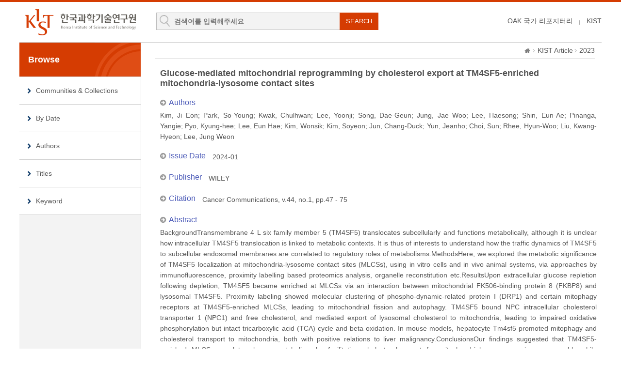

--- FILE ---
content_type: text/html;charset=UTF-8
request_url: https://pubs.kist.re.kr/handle/201004/113010
body_size: 23425
content:
<!DOCTYPE html>
<html lang="ko">
    <head>
        <title>DSpace at KIST: Glucose-mediated mitochondrial reprogramming by cholesterol export at TM4SF5-enriched mitochondria-lysosome contact sites</title>
        <meta http-equiv="content-type" content="text/html; charset=UTF-8"/>
        <meta name="Generator" content="DSpace 5.5"/>
        <meta name="viewport" content="width=device-width, initial-scale=1.0, minimum-scale=1.0, maximum-scale=1.0, user-scalable=yes"/>
        <meta http-equiv="X-UA-Compatible" content="IE=edge"/>
        <meta http-equiv="Cache-Control" content="co-cache"/>
        <link rel="shortcut icon" href="/favicon.ico" type="image/x-icon"/>
        <link rel="stylesheet" href="/static/css/jquery-ui-1.10.3.custom/redmond/jquery-ui-1.10.3.custom.css" type="text/css"/>
        <link rel="stylesheet" type="text/css" href="/css/common.css"/>
        <link rel="stylesheet" type="text/css" href="/css/b_type.css"/>
        <link rel="stylesheet" type="text/css" href="/css/media_query.css"/>
        <!-- Owl Carousel Assets -->
        <link rel="stylesheet" type="text/css" href="/css/owl.carousel.css"/>
        <!-- Slidebars CSS -->
        <link rel="stylesheet" href="/css/slidebars.css">
        <link rel="search" type="application/opensearchdescription+xml" href="/open-search/description.xml" title="DSpace"/>
                
<link rel="schema.DCTERMS" href="http://purl.org/dc/terms/" />
<link rel="schema.DC" href="http://purl.org/dc/elements/1.1/" />
<meta name="DC.creator" content="Kim, Ji Eon" />
<meta name="DC.creator" content="Park, So-Young" />
<meta name="DC.creator" content="Kwak, Chulhwan" />
<meta name="DC.creator" content="Lee, Yoonji" />
<meta name="DC.creator" content="Song, Dae-Geun" />
<meta name="DC.creator" content="Jung, Jae Woo" />
<meta name="DC.creator" content="Lee, Haesong" />
<meta name="DC.creator" content="Shin, Eun-Ae" />
<meta name="DC.creator" content="Pinanga, Yangie" />
<meta name="DC.creator" content="Pyo, Kyung-hee" />
<meta name="DC.creator" content="Lee, Eun Hae" />
<meta name="DC.creator" content="Kim, Wonsik" />
<meta name="DC.creator" content="Kim, Soyeon" />
<meta name="DC.creator" content="Jun, Chang-Duck" />
<meta name="DC.creator" content="Yun, Jeanho" />
<meta name="DC.creator" content="Choi, Sun" />
<meta name="DC.creator" content="Rhee, Hyun-Woo" />
<meta name="DC.creator" content="Liu, Kwang-Hyeon" />
<meta name="DC.creator" content="Lee, Jung Weon" />
<meta name="DCTERMS.dateAccepted" content="2024-01-19T08:02:17Z" scheme="DCTERMS.W3CDTF" />
<meta name="DCTERMS.available" content="2024-01-19T08:02:17Z" scheme="DCTERMS.W3CDTF" />
<meta name="DCTERMS.created" content="2024-01-04" scheme="DCTERMS.W3CDTF" />
<meta name="DCTERMS.issued" content="2024-01" scheme="DCTERMS.W3CDTF" />
<meta name="DC.identifier" content="2523-3548" />
<meta name="DC.identifier" content="https://pubs.kist.re.kr/handle/201004/113010" scheme="DCTERMS.URI" />
<meta name="DCTERMS.abstract" content="BackgroundTransmembrane 4 L six family member 5 (TM4SF5) translocates subcellularly and functions metabolically, although it is unclear how intracellular TM4SF5 translocation is linked to metabolic contexts. It is thus of interests to understand how the traffic dynamics of TM4SF5 to subcellular endosomal membranes are correlated to regulatory roles of metabolisms.MethodsHere, we explored the metabolic significance of TM4SF5 localization at mitochondria-lysosome contact sites (MLCSs), using in vitro cells and in vivo animal systems, via approaches by immunofluorescence, proximity labelling based proteomics analysis, organelle reconstitution etc.ResultsUpon extracellular glucose repletion following depletion, TM4SF5 became enriched at MLCSs via an interaction between mitochondrial FK506-binding protein 8 (FKBP8) and lysosomal TM4SF5. Proximity labeling showed molecular clustering of phospho-dynamic-related protein I (DRP1) and certain mitophagy receptors at TM4SF5-enriched MLCSs, leading to mitochondrial fission and autophagy. TM4SF5 bound NPC intracellular cholesterol transporter 1 (NPC1) and free cholesterol, and mediated export of lysosomal cholesterol to mitochondria, leading to impaired oxidative phosphorylation but intact tricarboxylic acid (TCA) cycle and beta-oxidation. In mouse models, hepatocyte Tm4sf5 promoted mitophagy and cholesterol transport to mitochondria, both with positive relations to liver malignancy.ConclusionsOur findings suggested that TM4SF5-enriched MLCSs regulate glucose catabolism by facilitating cholesterol export for mitochondrial reprogramming, presumably while hepatocellular carcinogenesis, recapitulating aspects for hepatocellular carcinoma metabolism with mitochondrial reprogramming to support biomolecule synthesis in addition to glycolytic energetics." />
<meta name="DC.language" content="English" />
<meta name="DC.publisher" content="WILEY" />
<meta name="DC.title" content="Glucose-mediated mitochondrial reprogramming by cholesterol export at TM4SF5-enriched mitochondria-lysosome contact sites" />
<meta name="DC.type" content="Article" />
<meta name="DC.identifier" content="10.1002/cac2.12510" />
<meta name="DC.identifier" content="55556" />
<meta name="DC.type" content="ART" />
<meta name="DC.description" content="1" />
<meta name="DC.identifier" content="Cancer Communications, v.44, no.1, pp.47 - 75" />
<meta name="DC.description" content="Y" />
<meta name="DC.description" content="scie" />
<meta name="DC.description" content="scopus" />
<meta name="DC.identifier" content="001128899600001" />
<meta name="DC.identifier" content="2-s2.0-85180183017" />
<meta name="DC.relation" content="Oncology" />
<meta name="DC.relation" content="Oncology" />
<meta name="DC.type" content="Article" />
<meta name="DC.subject" content="EPITHELIAL-MESENCHYMAL TRANSITION" />
<meta name="DC.subject" content="MOLECULAR-INTERACTIONS" />
<meta name="DC.subject" content="TETRASPAN(IN) TM4SF5" />
<meta name="DC.subject" content="BINDING" />
<meta name="DC.subject" content="COMMUNICATION" />
<meta name="DC.subject" content="TRANSPORTERS" />
<meta name="DC.subject" content="ACTIVATION" />
<meta name="DC.subject" content="DYNAMICS" />
<meta name="DC.subject" content="cholesterol" />
<meta name="DC.subject" content="fluorescent imaging" />
<meta name="DC.subject" content="glucose catabolism" />
<meta name="DC.subject" content="hepatocellular carcinogenesis" />
<meta name="DC.subject" content="membrane contact sites" />
<meta name="DC.subject" content="mitochondria function" />
<meta name="DC.subject" content="mitophagy" />
<meta name="DC.subject" content="oxidative phosphorylation" />
<meta name="DC.subject" content="protein-protein interaction" />
<meta name="DC.subject" content="tetraspanin" />

<meta name="citation_keywords" content="Article" />
<meta name="citation_title" content="Glucose-mediated mitochondrial reprogramming by cholesterol export at TM4SF5-enriched mitochondria-lysosome contact sites" />
<meta name="citation_issn" content="2523-3548" />
<meta name="citation_publisher" content="WILEY" />
<meta name="citation_author" content="Kim, Ji Eon" />
<meta name="citation_author" content="Park, So-Young" />
<meta name="citation_author" content="Kwak, Chulhwan" />
<meta name="citation_author" content="Lee, Yoonji" />
<meta name="citation_author" content="Song, Dae-Geun" />
<meta name="citation_author" content="Jung, Jae Woo" />
<meta name="citation_author" content="Lee, Haesong" />
<meta name="citation_author" content="Shin, Eun-Ae" />
<meta name="citation_author" content="Pinanga, Yangie" />
<meta name="citation_author" content="Pyo, Kyung-hee" />
<meta name="citation_author" content="Lee, Eun Hae" />
<meta name="citation_author" content="Kim, Wonsik" />
<meta name="citation_author" content="Kim, Soyeon" />
<meta name="citation_author" content="Jun, Chang-Duck" />
<meta name="citation_author" content="Yun, Jeanho" />
<meta name="citation_author" content="Choi, Sun" />
<meta name="citation_author" content="Rhee, Hyun-Woo" />
<meta name="citation_author" content="Liu, Kwang-Hyeon" />
<meta name="citation_author" content="Lee, Jung Weon" />
<meta name="citation_date" content="2024-01" />
<meta name="citation_abstract_html_url" content="https://pubs.kist.re.kr/handle/201004/113010" />

<script type="text/javascript" src="/static/js/jquery/jquery-1.10.2.min.js"></script>
        <script type="text/javascript" src="/static/js/jquery/jquery-ui-1.10.3.custom.min.js"></script>
        <script type="text/javascript" src="/static/js/holder.js"></script>
        <script type="text/javascript" src="/utils.js"></script>
        <script type="text/javascript" src="/static/js/choice-support.js"></script>
        <!--반응형 테이블 -->
        <link rel="stylesheet" type="text/css" href="/css/responsive-tables.css"/>
        <!-- Slidebars -->
        <script type="text/javascript" src="/js/slidebars.js"></script>
        <script type="text/javascript" src="/js/owl.carousel.js"></script>
        <script async src="https://www.googletagmanager.com/gtag/js?id=G-L5F85Y2GBH"></script>
<script>
 window.dataLayer = window.dataLayer || [];
 function gtag(){dataLayer.push(arguments);}
 gtag('js', new Date());
 gtag('config', 'G-L5F85Y2GBH');
</script>
</head>
    <body>
        <div id="sb-site" class="body_wrap">
            <div id="header">
                <div class="header_inner">
                    <h1><a href="/">KIST Library Institutional Repository</a></h1>
                    <div class="tablet_nav sb-toggle-right"><a class="tablet_nav_bt" href="#"><span>menu</span></a></div>
                    <form method="get" action="/simple-search" id="searchForm">
                        <div class="header_search">
                            <dl>
                                <dt>검색</dt>
                                <dd class="int_dd">
                                    <input type="text" class="inttype" placeholder="검색어를 입력해주세요" title="검색어입력" name="query" id="tequery"/>
                                    <input type="submit" value="SEARCH" class="inner_search_bt">
                                </dd>
                            </dl>
                        </div>
                    </form>
                    <p class="g_box">
                        <a href="https://www.oak.go.kr" class="library_text">OAK 국가 리포지터리</a>
                        <a href="http://www.kist.re.kr" class="library_text">KIST</a>
                    </p>
                </div>
                </div>
            <div id="sub_contents">
                <div id="sub_con_inner">
                    <div id="nav_wrap">
                            <div class="left_nav">
    <h3>Browse</h3>
    <ul>
        <li><a href="/community-list">Communities&nbsp;&amp;&nbsp;Collections</a></li>
        <li><a href="/browse?type=dateissued">By Date</a></li>
                <li><a href="/browse?type=author">Authors</a></li>
                <li><a href="/browse?type=title&starts_with=A">Titles</a></li>
                <li><a href="/browse?type=subject">Keyword</a></li>
                </ul>
</div>
</div>
                        <!-- nav_wrap : e -->
                        <div class="sub_con_box">
                        <div class="page_nav">
					<a href="/" class="home_link"><em class="dp_none">DSpace at KIST</em></a><a href="/handle/201004/75348" class="page_link">KIST Article</a><a href="/handle/123456789/75377" class="page_link">2023</a></div><script src="https://apis.google.com/js/platform.js" async defer></script>
<script type="text/javascript">
    // google plus api
    window.___gcfg = {lang: 'ko'};
    (function () {
        var po = document.createElement('script');
        po.type = 'text/javascript';
        po.async = true;
        po.src = 'https://apis.google.com/js/platform.js';
        var s = document.getElementsByTagName('script')[0];
        s.parentNode.insertBefore(po, s);
    })();
</script>
<div class="sub_right_con">
        <div class="view_contents">
            <div class="view_inner_con">
<p class="view_title">Glucose-mediated mitochondrial reprogramming by cholesterol export at TM4SF5-enriched mitochondria-lysosome contact sites</p>
<dl class="row_dl"><dt>Authors</dt><dd><a class="author"href="/browse?type=author&amp;value=Kim%2C+Ji+Eon">Kim,&#x20;Ji&#x20;Eon</a>;&nbsp;<a class="author"href="/browse?type=author&amp;value=Park%2C+So-Young">Park,&#x20;So-Young</a>;&nbsp;<a class="author"href="/browse?type=author&amp;value=Kwak%2C+Chulhwan">Kwak,&#x20;Chulhwan</a>;&nbsp;<a class="author"href="/browse?type=author&amp;value=Lee%2C+Yoonji">Lee,&#x20;Yoonji</a>;&nbsp;<a class="author"href="/browse?type=author&amp;value=Song%2C+Dae-Geun">Song,&#x20;Dae-Geun</a>;&nbsp;<a class="author"href="/browse?type=author&amp;value=Jung%2C+Jae+Woo">Jung,&#x20;Jae&#x20;Woo</a>;&nbsp;<a class="author"href="/browse?type=author&amp;value=Lee%2C+Haesong">Lee,&#x20;Haesong</a>;&nbsp;<a class="author"href="/browse?type=author&amp;value=Shin%2C+Eun-Ae">Shin,&#x20;Eun-Ae</a>;&nbsp;<a class="author"href="/browse?type=author&amp;value=Pinanga%2C+Yangie">Pinanga,&#x20;Yangie</a>;&nbsp;<a class="author"href="/browse?type=author&amp;value=Pyo%2C+Kyung-hee">Pyo,&#x20;Kyung-hee</a>;&nbsp;<a class="author"href="/browse?type=author&amp;value=Lee%2C+Eun+Hae">Lee,&#x20;Eun&#x20;Hae</a>;&nbsp;<a class="author"href="/browse?type=author&amp;value=Kim%2C+Wonsik">Kim,&#x20;Wonsik</a>;&nbsp;<a class="author"href="/browse?type=author&amp;value=Kim%2C+Soyeon">Kim,&#x20;Soyeon</a>;&nbsp;<a class="author"href="/browse?type=author&amp;value=Jun%2C+Chang-Duck">Jun,&#x20;Chang-Duck</a>;&nbsp;<a class="author"href="/browse?type=author&amp;value=Yun%2C+Jeanho">Yun,&#x20;Jeanho</a>;&nbsp;<a class="author"href="/browse?type=author&amp;value=Choi%2C+Sun">Choi,&#x20;Sun</a>;&nbsp;<a class="author"href="/browse?type=author&amp;value=Rhee%2C+Hyun-Woo">Rhee,&#x20;Hyun-Woo</a>;&nbsp;<a class="author"href="/browse?type=author&amp;value=Liu%2C+Kwang-Hyeon">Liu,&#x20;Kwang-Hyeon</a>;&nbsp;<a class="author"href="/browse?type=author&amp;value=Lee%2C+Jung+Weon">Lee,&#x20;Jung&#x20;Weon</a></dd></dl><dl class="row_dl"><dt>Issue Date</dt><dd>2024-01</dd></dl><dl class="row_dl"><dt>Publisher</dt><dd>WILEY</dd></dl><dl class="row_dl"><dt>Citation</dt><dd>Cancer&#x20;Communications,&#x20;v.44,&#x20;no.1,&#x20;pp.47&#x20;-&#x20;75</dd></dl><dl class="row_dl"><dt>Abstract</dt><dd>BackgroundTransmembrane&#x20;4&#x20;L&#x20;six&#x20;family&#x20;member&#x20;5&#x20;(TM4SF5)&#x20;translocates&#x20;subcellularly&#x20;and&#x20;functions&#x20;metabolically,&#x20;although&#x20;it&#x20;is&#x20;unclear&#x20;how&#x20;intracellular&#x20;TM4SF5&#x20;translocation&#x20;is&#x20;linked&#x20;to&#x20;metabolic&#x20;contexts.&#x20;It&#x20;is&#x20;thus&#x20;of&#x20;interests&#x20;to&#x20;understand&#x20;how&#x20;the&#x20;traffic&#x20;dynamics&#x20;of&#x20;TM4SF5&#x20;to&#x20;subcellular&#x20;endosomal&#x20;membranes&#x20;are&#x20;correlated&#x20;to&#x20;regulatory&#x20;roles&#x20;of&#x20;metabolisms.MethodsHere,&#x20;we&#x20;explored&#x20;the&#x20;metabolic&#x20;significance&#x20;of&#x20;TM4SF5&#x20;localization&#x20;at&#x20;mitochondria-lysosome&#x20;contact&#x20;sites&#x20;(MLCSs),&#x20;using&#x20;in&#x20;vitro&#x20;cells&#x20;and&#x20;in&#x20;vivo&#x20;animal&#x20;systems,&#x20;via&#x20;approaches&#x20;by&#x20;immunofluorescence,&#x20;proximity&#x20;labelling&#x20;based&#x20;proteomics&#x20;analysis,&#x20;organelle&#x20;reconstitution&#x20;etc.ResultsUpon&#x20;extracellular&#x20;glucose&#x20;repletion&#x20;following&#x20;depletion,&#x20;TM4SF5&#x20;became&#x20;enriched&#x20;at&#x20;MLCSs&#x20;via&#x20;an&#x20;interaction&#x20;between&#x20;mitochondrial&#x20;FK506-binding&#x20;protein&#x20;8&#x20;(FKBP8)&#x20;and&#x20;lysosomal&#x20;TM4SF5.&#x20;Proximity&#x20;labeling&#x20;showed&#x20;molecular&#x20;clustering&#x20;of&#x20;phospho-dynamic-related&#x20;protein&#x20;I&#x20;(DRP1)&#x20;and&#x20;certain&#x20;mitophagy&#x20;receptors&#x20;at&#x20;TM4SF5-enriched&#x20;MLCSs,&#x20;leading&#x20;to&#x20;mitochondrial&#x20;fission&#x20;and&#x20;autophagy.&#x20;TM4SF5&#x20;bound&#x20;NPC&#x20;intracellular&#x20;cholesterol&#x20;transporter&#x20;1&#x20;(NPC1)&#x20;and&#x20;free&#x20;cholesterol,&#x20;and&#x20;mediated&#x20;export&#x20;of&#x20;lysosomal&#x20;cholesterol&#x20;to&#x20;mitochondria,&#x20;leading&#x20;to&#x20;impaired&#x20;oxidative&#x20;phosphorylation&#x20;but&#x20;intact&#x20;tricarboxylic&#x20;acid&#x20;(TCA)&#x20;cycle&#x20;and&#x20;beta-oxidation.&#x20;In&#x20;mouse&#x20;models,&#x20;hepatocyte&#x20;Tm4sf5&#x20;promoted&#x20;mitophagy&#x20;and&#x20;cholesterol&#x20;transport&#x20;to&#x20;mitochondria,&#x20;both&#x20;with&#x20;positive&#x20;relations&#x20;to&#x20;liver&#x20;malignancy.ConclusionsOur&#x20;findings&#x20;suggested&#x20;that&#x20;TM4SF5-enriched&#x20;MLCSs&#x20;regulate&#x20;glucose&#x20;catabolism&#x20;by&#x20;facilitating&#x20;cholesterol&#x20;export&#x20;for&#x20;mitochondrial&#x20;reprogramming,&#x20;presumably&#x20;while&#x20;hepatocellular&#x20;carcinogenesis,&#x20;recapitulating&#x20;aspects&#x20;for&#x20;hepatocellular&#x20;carcinoma&#x20;metabolism&#x20;with&#x20;mitochondrial&#x20;reprogramming&#x20;to&#x20;support&#x20;biomolecule&#x20;synthesis&#x20;in&#x20;addition&#x20;to&#x20;glycolytic&#x20;energetics.</dd></dl><dl class="row_dl"><dt>Keywords</dt><dd>EPITHELIAL-MESENCHYMAL&#x20;TRANSITION;&nbsp;MOLECULAR-INTERACTIONS;&nbsp;TETRASPAN(IN)&#x20;TM4SF5;&nbsp;BINDING;&nbsp;COMMUNICATION;&nbsp;TRANSPORTERS;&nbsp;ACTIVATION;&nbsp;DYNAMICS;&nbsp;cholesterol;&nbsp;fluorescent&#x20;imaging;&nbsp;glucose&#x20;catabolism;&nbsp;hepatocellular&#x20;carcinogenesis;&nbsp;membrane&#x20;contact&#x20;sites;&nbsp;mitochondria&#x20;function;&nbsp;mitophagy;&nbsp;oxidative&#x20;phosphorylation;&nbsp;protein-protein&#x20;interaction;&nbsp;tetraspanin</dd></dl><dl class="row_dl"><dt>ISSN</dt><dd>2523-3548</dd></dl><dl class="row_dl"><dt>URI</dt><dd><a class="link_type" target="_blank" href="https://pubs.kist.re.kr/handle/201004/113010">https://pubs.kist.re.kr/handle/201004/113010</a></dd></dl><dl class="row_dl"><dt>DOI</dt><dd><a href="http://dx.doi.org/10.1002/cac2.12510" class="link_type" target="_blank">10.1002&#x2F;cac2.12510</a></dd></dl><dl class="row_dl"><dt>Appears in Collections:</dt><dd><a href="/handle/201004/75348">KIST Article</a> &gt; <a href="/handle/123456789/75377">2023</a></dd></dl>
<dl class="export_wrap"><dt>Export</dt><dd><a href="/export-ris?item_id=114493">RIS (EndNote)</a></dd><dd><a href="/export-excel?item_id=114493">XLS (Excel)</a></dd><dd><a href="/export-dc?item_id=114493">XML</a></dd></dl></div><!-- view_inner_con : e --></div>
        <!-- view_contents : e -->
        <div class="container row">
            <div class="labeltype_a">
                <div class="simpleandfullbtn_wrap">
                            <a class="blue_bt_simpleandfull" href="/handle/201004/113010?mode=full">Show Full Item Record</a>
                        </div>
                        </div>
            <!-- labeltype_a : e -->
            <div class="labeltype_a">
                <a class="statisticsLink  btn btn-primary" href="/handle/201004/113010/statistics"><span class="glyphicon glyphicon-stats"></span></a>
                    </div>
            <!-- labeltype_a : e -->
        </div>
        <!-- container row : e -->
        <br/>
        <div class="snsBox_wrap">
            <!-- SNS Service -->
            <div class="snsBox">
                <span style="position:absolute; top:0; left:0;"><img alt="qrcode" src="https://api.qrserver.com/v1/create-qr-code/?size=72x72&data=https://pubs.kist.re.kr/handle/201004/113010"/></span>
                <span style="position:absolute; top:0; left:80px; margin-top:8px;">
                    <a href="https://twitter.com/share" class="twitter-share-button" data-lang="en" data-size="large" data-dnt="true">트윗하기</a>
                    <script>!function (d, s, id) {
                        var js, fjs = d.getElementsByTagName(s)[0];
                        if (!d.getElementById(id)) {
                            js = d.createElement(s);
                            js.id = id;
                            js.src = "//platform.twitter.com/widgets.js";
                            fjs.parentNode.insertBefore(js, fjs);
                        }
                    }(document, "script", "twitter-wjs");</script>
                </span>
                <span id="fb-root"></span>
                <script>(function (d, s, id) {
                    var js, fjs = d.getElementsByTagName(s)[0];
                    if (d.getElementById(id)) return;
                    js = d.createElement(s);
                    js.id = id;
                    js.src = "//connect.facebook.net/ko_KR/all.js#xfbml=1";
                    fjs.parentNode.insertBefore(js, fjs);
                }(document, 'script', 'facebook-jssdk'));</script>
                <span style="position:absolute; top:0; left:80px; margin-top:47px;" class="fb-like" data-send="true" data-layout="standard" data-width="450" data-show-faces="false" data-font="verdana"></span>
            </div>
            <!-- snsBox : e -->
            <!-- Create Commons Link -->
            <!-- ccLink_wrap : e -->
        </div>
        <!-- snsBox_wrap : e -->
        <p class="license_text">Items in DSpace are protected by copyright, with all rights reserved, unless otherwise indicated.</p>
    </div>
    <!-- sub_right_con : e -->
    </div>
    <!-- sub_con_box : e -->
    </div>
    <!-- sub_con_inner : e -->
    </div>
    <!-- sub_contents : e -->
<div id="footer">
				<div class="footer_inner">
					<div class="footer_right">
						<ul>
							<li><a href="#">02-958-6061</a></li>
							<li class="mail_icon"><a href="mailto:library@kist.re.kr">library@kist.re.kr</a></li>
						</ul>
					</div>
					<div class="footer_left">
						<h2><a href="https://www.oak.go.kr" target="_blank"><img src="/images/common/oak_logo_white.png" alt="KIST"/></a></h2>
						<p>KIST 리포지터리는 국립중앙도서관 OAK 보급사업으로 구축되었습니다.</p>
					</div>
				</div>
			</div>
			<!-- footer : e -->
		</div>
		<!-- sb-site body_wrap : e -->
		<!-- 오른쪽 메뉴 -->
		<div class="sb-slidebar sb-right">
			<div class="right_nav_box">
				<h3>BROWSE</h3>
				<ul>
					<li><a href="/community-list">Communities&nbsp;&amp;&nbsp;Collections</a></li>
					<li><a href="/browse?type=dateissued">By Date</a></li>
						<li><a href="/browse?type=author">Authors</a></li>
						<li><a href="/browse?type=title">Titles</a></li>
						<li><a href="/browse?type=subject">Keyword</a></li>
						</ul>
			</div>
		</div>
		<script type="text/javascript">
			(function ($) {
				$(document).ready(function () {
					$.slidebars();
				});
				$(document).ready(function () {
					$('#owl-demo').owlCarousel({
						navigation: true,
						autoPlay: 6000,
						paginationSpeed: 400,
						singleItem: true
					});
				});
			})(jQuery);
		</script>
	</body>
</html>

--- FILE ---
content_type: application/javascript
request_url: https://pubs.kist.re.kr/static/js/choice-support.js
body_size: 8154
content:
function DSpaceSetupAutocomplete(b,a){null==a.authorityName&&(a.authorityName=dspace_makeFieldInput(a.inputName,"_authority"));var d=jQuery("#"+b+" input[name\x3d'"+a.authorityName+"']"),f=jQuery("#"+b+" input[name\x3d'"+a.inputName+"']");f.parent("td").attr("style","white-space:nowrap;");var e=a.contextPath+"/choices/"+a.metadataField,c=null==a.collection?-1:a.collection;null!=d&&f.data("previousData",{authority:d.val(),value:f.val()});f.autocomplete({lenght:2,search:function(b,d){jQuery("#"+a.indicatorID).show()},
source:function(b,d){jQuery.ajax({url:e,dataType:"xml",data:{query:b.term,collection:c,format:"ul"},success:function(b){jQuery("#"+a.indicatorID).hide();d(jQuery("li",b).map(function(){return{authority:jQuery(this).attr("authority"),label:jQuery("span.label",this).text(),value:jQuery("span.value",this).text()}}))}})},select:function(c,e){f.data("previousData",e.item);c=e.item.authority;null!=d&&(d.val(c),null!=a.confidenceName&&(e=jQuery("#"+b+" input[name\x3d'"+a.confidenceName+"']"),null!=e&&(""!=
c?e.val("accepted"):e.val(""))));DSpaceUpdateConfidence(document,a.confidenceIndicatorID,null==c||""==c?"blank":"accepted")}}).change(function(){var b=f.data("previousData"),c="",e=f.val();null!=d&&(c=d.val());c==b.authority&&e==b.value||null==d||(d.val(" "),DSpaceUpdateConfidence(document,a.confidenceIndicatorID,"blank"))})}
function DSpaceChoiceLookup(b,a,d,f,e,c,g,h,m){b+="?field\x3d"+a+"\x26formID\x3d"+d+"\x26valueInput\x3d"+f+"\x26authorityInput\x3d"+e+"\x26collection\x3d"+g+"\x26isName\x3d"+h+"\x26isRepeating\x3d"+m+"\x26confIndicatorID\x3d"+c;a=h?dspace_makeFieldInput(f,"_last"):f;a=document.getElementById(d).elements[a];d=0;null!=a&&(d=$(a).cumulativeOffset());null==window.screenX?(a=window.screenLeft+d.left-300,d=window.screenTop+d.top-235):(a=window.screenX+d.left-300,d=window.screenY+d.top-235);0>a&&(a=0);0>
d&&(d=0);b=window.open(b,"ignoreme","width\x3d600,height\x3d470,left\x3d"+a+",top\x3d"+d+",toolbar\x3dno,menubar\x3dno,location\x3dno,status\x3dno,resizable");window.focus&&b.focus();return!1}
function DSpaceChoicesSetup(b){var a=document.getElementById("aspect_general_ChoiceLookupTransformer_list_choicesList");for(i=0;i<a.childNodes.length;++i)if("LEGEND"==a.childNodes[i].nodeName){b.statline=a.childNodes[i];b.statline_template=a.childNodes[i].innerHTML;a.childNodes[i].innerHTML="Loading...";break}DSpaceChoicesLoad(b)}
function DSpaceChoicesLoad(b){var a=b.elements.paramField.value,d=b.elements.paramValue.value,f=b.elements.paramStart.value,e=b.elements.paramLimit.value,c=b.elements.paramFormID.value,g=b.elements.paramCollection.value,h="true"==b.elements.paramIsName.value,m="true"==b.elements.paramIsRepeating.value,u="true"==b.elements.paramIsClosed.value,x=b.elements.contextPath.value,t=b.elements.paramFail.value,k=b.elements.paramValueInput.value,v="";null!=b.elements.paramNonAuthority&&(v=b.elements.paramNonAuthority.value);
0==d.length&&(c=window.opener.document.getElementById(c),d=h?makePersonName(c.elements[dspace_makeFieldInput(k,"_last")].value,c.elements[dspace_makeFieldInput(k,"_first")].value):c.elements[k].value,m&&(h?(c.elements[dspace_makeFieldInput(k,"_last")].value=null,c.elements[dspace_makeFieldInput(k,"_first")].value=null):c.elements[k].value=null));var l=document.getElementById("lookup_indicator_id");null!=l&&(l.style.display="inline");new Ajax.Request(x+"/choices/"+a,{method:"get",parameters:{query:d,
format:"select",collection:g,start:f,limit:e},onException:function(b,a){window.alert(t+" Exception\x3d"+a);null!=l&&(l.style.display="none")},onFailure:function(){window.alert(t+" HTTP error resonse");null!=l&&(l.style.display="none")},onSuccess:function(a){var c=a.responseXML.documentElement;a=c.getAttributeNode("error");null!=a&&"true"==a.value&&window.alert(t+" Server indicates error in response.");var e=c.getElementsByTagName("option");a=1*c.getAttributeNode("start").value;var f=a+e.length,g=
c.getAttributeNode("total").value,c=c.getAttributeNode("more");b.elements.more.disabled=!(null!=c&&"true"==c.value);b.elements.paramStart.value=f;for(var c=b.elements.chooser,n=c.length-1;0<=n;--n)c.remove(n);for(var k=-1,m=-1,n=0;n<e.length;++n){for(var q=e.item(n),r="",p=0;p<q.childNodes.length;++p){var w=q.childNodes[p];"#text"==w.nodeName&&(r+=w.data)}p=q.getAttributeNode("value").value;r=new Option(r,p);r.authority=q.getAttributeNode("authority").value;c.add(r,null);d==p&&(k=c.options.length-
1);null!=q.getAttributeNode("selected")&&(m=c.options.length-1)}u||c.add(new Option(dspace_formatMessage(v,d),d),null);e=-1;0<=m?e=m:0<=k?e=k:1==c.options.length&&(e=0);0<=e&&(c.options[e].defaultSelected=!0,e=c.options[e],h?(b.elements.text1.value=lastNameOf(e.value),b.elements.text2.value=firstNameOf(e.value)):b.elements.text1.value=e.value);null!=l&&(l.style.display="none");f+=u?2:1;b.statline.innerHTML=dspace_formatMessage(b.statline_template,a+1,f,Math.max(g,f),d)}})}
function DSpaceChoicesSelectOnChange(){var b=document.getElementById("aspect_general_ChoiceLookupTransformer_div_lookup"),a=b.elements.chooser,a=a.options[a.selectedIndex];"true"==b.elements.paramIsName.value?(b.elements.text1.value=lastNameOf(a.value),b.elements.text2.value=firstNameOf(a.value)):b.elements.text1.value=a.value}
function DSpaceChoicesAcceptOnClick(){var b=this.form.elements.chooser,a="true"==this.form.elements.paramIsName.value,d="true"==this.form.elements.paramIsRepeating.value,f=this.form.elements.paramValueInput.value,e=this.form.elements.paramAuthorityInput.value,c=this.form.elements.paramFormID.value,g=null==this.form.elements.paramConfIndicatorID?null:this.form.elements.paramConfIndicatorID.value;0==e.length&&(e=dspace_makeFieldInput(f,"_authority"));if(0<f.length){c=window.opener.document.getElementById(c);
a?(c.elements[dspace_makeFieldInput(f,"_last")].value=this.form.elements.text1.value,c.elements[dspace_makeFieldInput(f,"_first")].value=this.form.elements.text2.value):c.elements[f].value=this.form.elements.text1.value;if(0<e.length&&null!=c.elements[e]){var a=e.lastIndexOf("_authority_"),a=0>a?e.substring(0,e.length-10)+"_confidence":e.substring(0,a)+"_confidence_"+e.substring(a+11),h=null;0<=b.selectedIndex&&null!=b.options[b.selectedIndex].authority&&(h=b.options[b.selectedIndex].authority,c.elements[e].value=
h);null!=c.elements[a]&&(c.elements[a].value="accepted");DSpaceUpdateConfidence(window.opener.document,g,null==h||""==h?"blank":"accepted")}d&&(b=c.elements["submit_"+f+"_add"],null!=b?b.click():alert('Sanity check: Cannot find button named "submit_'+f+'_add"'))}window.close();return!1}function DSpaceChoicesMoreOnClick(){DSpaceChoicesLoad(this.form)}function DSpaceChoicesCancelOnClick(){window.close();return!1}function makePersonName(b,a){return null==a||0==a.length?b:b+", "+a}
function firstNameOf(b){var a=b.indexOf(",");return 0>a?"":stringTrim(b.substring(a+1))}function lastNameOf(b){var a=b.indexOf(",");return stringTrim(0>a?b:b.substring(0,a))}function stringTrim(b){for(var a=0,d=b.length;" "==b.charAt(a)&&a<d;++a);for(;d>a&&" "==b.charAt(d-1);--d);return b.slice(a,d)}function dspace_formatMessage(){var b=dspace_formatMessage.arguments[0],a;for(a=1;a<arguments.length;++a){var d="@"+a+"@";0<=b.search(d)&&(b=b.replace(d,dspace_formatMessage.arguments[a]))}return b}
function dspace_makeFieldInput(b,a){var d=b.search("_[0-9]+$");return 0>d?b+a:b.substr(0,d)+a+b.substr(d)}function DSpaceUpdateConfidence(b,a,d){if(null!=a&&""!=a&&(b=b.getElementById(a),null!=b))if(null==b.className)b.className="cf-"+d;else{a=b.className.split(" ");for(var f="",e=!1,c=0;c<a.length;++c)a[c].match("^cf-[a-zA-Z0-9]+$")?(f+="cf-"+d+" ",e=!0):f+=a[c]+" ";e||(f+="cf-"+d+" ");b.className=f}}
function DSpaceAuthorityOnChange(b,a,d){null!=a&&""!=a&&(b=document.getElementById(a),null!=b&&(b.value="accepted"));DSpaceUpdateConfidence(document,d,"accepted");return!1}
function DSpaceToggleAuthorityLock(b,a){if(null==a||""==a)return!1;a=document.getElementById(a);if(null==a)return!1;for(var d=b.className.split(" "),f="",e=!1,c=!1,g=0;g<d.length;++g)"is-locked"==d[g]?(e=!1,c=!0):"is-unlocked"==d[g]?c=e=!0:f+=d[g]+" ";if(!c)return!1;b.className=f+(e?"is-locked":"is-unlocked")+" ";a.readOnly=e;return!1};